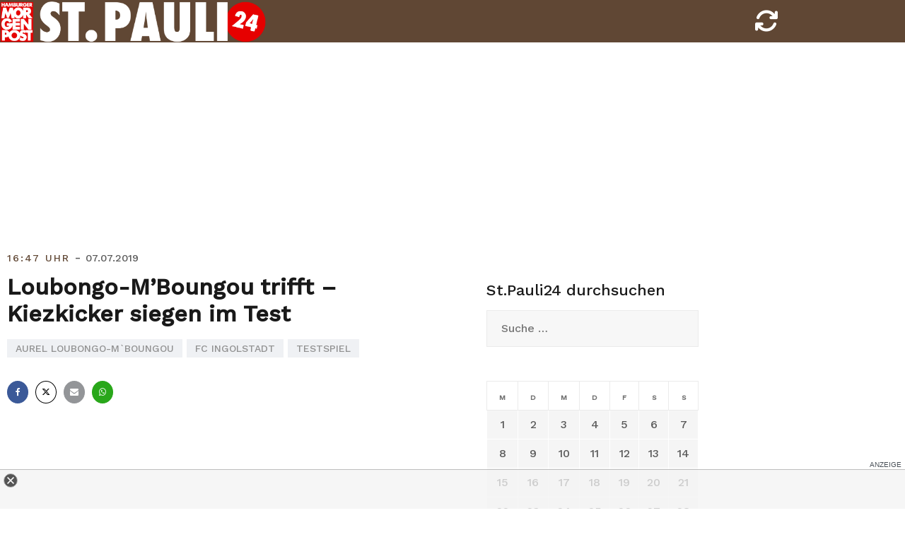

--- FILE ---
content_type: text/html; charset=UTF-8
request_url: https://stpauli24.mopo.de/2019/07/07/loubongo-mboungou-trifft-kiezkicker-siegen-im-test.html
body_size: 12807
content:
<!doctype html>
<html lang="de-DE">
<head>
<script type="text/javascript" src="https://cdn.opencmp.net/tcf-v2/cmp-stub-latest.js" id="open-cmp-stub" data-activation-key="63a46e3511f9335bc487be7f" data-domain="stpauli24.mopo.de"></script>


<script type="module" src="//cl-eu2.k5a.io/617ed1c0b7590372fd538792.module.js"></script>
<script nomodule src="//cl-eu2.k5a.io/617ed1c0b7590372fd538792.nomodule.js" defer></script>

<script type="text/plain" src="https://static.cleverpush.com/channel/loader/BFCJPNuM9iMbDhhD2.js" data-cmp-vendor="1139" data-cmp-script></script>




<!-- Copyright (c) 2000-2022 etracker GmbH. All rights reserved. -->
<!-- This material may not be reproduced, displayed, modified or distributed -->
<!-- without the express prior written permission of the copyright holder. -->
<!-- etracker tracklet 5.0 -->
<script type="text/javascript">
// var et_pagename = "";
// var et_areas = "";
// var et_tval = 0;
// var et_tsale = 0;
// var et_tonr = "";
// var et_basket = "";
var et_proxy_redirect = "//stats.mopo.de";
var et_seg1 = "5664";var et_seg2 = "Artikel";
</script>
<script id="_etLoader" type="text/javascript" charset="UTF-8" data-block-cookies="true"  data-secure-code="4EbOsx" src="//stats.mopo.de/code/e.js" async></script>
<!-- etracker tracklet 5.0 end -->

<!--
    ____               _      __           ___      __       __         _        __              _____________ _____    _____  ______    _
   / __ )___ _      __(_)____/ /_     ____/ (_)____/ /_     / /_  ___  (_)  ____/ /__  _____    /  __   __   /  __  \  / __  \/  __  \  / /
  / __  / _ \ | /| / / / ___/ __ \   / __  / / ___/ __ \   / __ \/ _ \/ /  / __  / _ \/ ___/   /  / /  / /  /  /  \  \/ (__) /  /  \  \/ /
 / /_/ /  __/ |/ |/ / / /  / /_/ /  / /_/ / / /__/ / / /  / /_/ /  __/ /  / /_/ /  __/ /      /  / /  / /  /\  \__/  /  ____/\  \__/  /_/
/_____/\___/|__/|__/_/_/  /_.___/   \__,_/_/\___/_/ /_/  /_.___/\___/_/   \__,_/\___/_/      /__/ /__/ /__/  \______/__/      \______(_)

Mehr unter https://www.mopo.de/jobs-bei-der-mopo

-->

    <script>
   const getCookieValue = (name) => (
     document.cookie.match('(^|;)\\s*' + name + '\\s*=\\s*([^;]+)')?.pop() || ''
  )
  </script>




<script type="text/plain" src="//widgets.outbrain.com/outbrain.js" data-cmp-vendor="164" data-cmp-script></script>

	<meta charset="UTF-8">
	<meta name="viewport" content="width=device-width, initial-scale=1, user-scalable=no, maximum-scale=1">
	<link rel="profile" href="http://gmpg.org/xfn/11">
    <link href="https://stpauli24.mopo.de/wp-content/themes/airi-stpauli24/font/fontawesome/css/all.css" rel="stylesheet">
	<meta property="fb:admins" content="196072707519" />
	<meta property="fb:app_id" content="405303502919952"/>
	<meta property="twitter:account_id" content="557760874"/>

<meta name="theme-color" content="#604734">
<meta name="msapplication-navbutton-color" content="#604734">
<meta name="apple-mobile-web-app-status-bar-style" content="#604734">

	<meta name='robots' content='index, follow, max-image-preview:large, max-snippet:-1, max-video-preview:-1' />

	<!-- This site is optimized with the Yoast SEO plugin v20.8 - https://yoast.com/wordpress/plugins/seo/ -->
	<title>Loubongo-M&#039;Boungou trifft - Kiezkicker siegen im Test</title>
	<link rel="canonical" href="https://stpauli24.mopo.de/2019/07/07/loubongo-mboungou-trifft-kiezkicker-siegen-im-test.html" />
	<meta property="og:locale" content="de_DE" />
	<meta property="og:type" content="article" />
	<meta property="og:title" content="Loubongo-M&#039;Boungou trifft - Kiezkicker siegen im Test" />
	<meta property="og:description" content="Deckel drauf und Abpfiff! Drei Minuten vor Ultimo machten die Boys in Brown alles klar. [&hellip;]" />
	<meta property="og:url" content="https://stpauli24.mopo.de/2019/07/07/loubongo-mboungou-trifft-kiezkicker-siegen-im-test.html" />
	<meta property="og:site_name" content="StPauli24" />
	<meta property="article:publisher" content="https://www.facebook.com/hamburgermorgenpost" />
	<meta property="article:published_time" content="2019-07-07T14:47:49+00:00" />
	<meta property="article:modified_time" content="2019-09-07T09:12:10+00:00" />
	<meta property="og:image" content="https://stpauli24.mopo.de/wp-content/uploads/2019/04/fcstpauli-millerntor-fahne-logo-fan-stadion.jpg" />
	<meta property="og:image:width" content="3547" />
	<meta property="og:image:height" content="2364" />
	<meta property="og:image:type" content="image/jpeg" />
	<meta name="author" content="Niklas Heiden" />
	<meta name="twitter:card" content="summary_large_image" />
	<meta name="twitter:creator" content="@mopo_sport" />
	<meta name="twitter:site" content="@mopo_sport" />
	<meta name="twitter:label1" content="Verfasst von" />
	<meta name="twitter:data1" content="Niklas Heiden" />
	<script type="application/ld+json" class="yoast-schema-graph">{"@context":"https://schema.org","@graph":[{"@type":["Article","BlogPosting"],"@id":"https://stpauli24.mopo.de/2019/07/07/loubongo-mboungou-trifft-kiezkicker-siegen-im-test.html#article","isPartOf":{"@id":"https://stpauli24.mopo.de/2019/07/07/loubongo-mboungou-trifft-kiezkicker-siegen-im-test.html"},"author":{"name":"Niklas Heiden","@id":"https://stpauli24.mopo.de/#/schema/person/3adc5ec3e26636f2096ee79915d8bfaa"},"headline":"Loubongo-M&#8217;Boungou trifft &#8211; Kiezkicker siegen im Test","datePublished":"2019-07-07T14:47:49+00:00","dateModified":"2019-09-07T09:12:10+00:00","mainEntityOfPage":{"@id":"https://stpauli24.mopo.de/2019/07/07/loubongo-mboungou-trifft-kiezkicker-siegen-im-test.html"},"wordCount":87,"publisher":{"@id":"https://stpauli24.mopo.de/#organization"},"keywords":["Aurel Loubongo-M`Boungou","FC Ingolstadt","Testspiel"],"articleSection":["stpauli24"],"inLanguage":"de-DE"},{"@type":"WebPage","@id":"https://stpauli24.mopo.de/2019/07/07/loubongo-mboungou-trifft-kiezkicker-siegen-im-test.html","url":"https://stpauli24.mopo.de/2019/07/07/loubongo-mboungou-trifft-kiezkicker-siegen-im-test.html","name":"Loubongo-M'Boungou trifft - Kiezkicker siegen im Test","isPartOf":{"@id":"https://stpauli24.mopo.de/#website"},"datePublished":"2019-07-07T14:47:49+00:00","dateModified":"2019-09-07T09:12:10+00:00","breadcrumb":{"@id":"https://stpauli24.mopo.de/2019/07/07/loubongo-mboungou-trifft-kiezkicker-siegen-im-test.html#breadcrumb"},"inLanguage":"de-DE","potentialAction":[{"@type":"ReadAction","target":["https://stpauli24.mopo.de/2019/07/07/loubongo-mboungou-trifft-kiezkicker-siegen-im-test.html"]}]},{"@type":"BreadcrumbList","@id":"https://stpauli24.mopo.de/2019/07/07/loubongo-mboungou-trifft-kiezkicker-siegen-im-test.html#breadcrumb","itemListElement":[{"@type":"ListItem","position":1,"name":"Startseite","item":"https://stpauli24.mopo.de/"},{"@type":"ListItem","position":2,"name":"Loubongo-M&#8217;Boungou trifft &#8211; Kiezkicker siegen im Test"}]},{"@type":"WebSite","@id":"https://stpauli24.mopo.de/#website","url":"https://stpauli24.mopo.de/","name":"StPauli24","description":"Der St.Pauli-Liveticker der MOPO","publisher":{"@id":"https://stpauli24.mopo.de/#organization"},"potentialAction":[{"@type":"SearchAction","target":{"@type":"EntryPoint","urlTemplate":"https://stpauli24.mopo.de/?s={search_term_string}"},"query-input":"required name=search_term_string"}],"inLanguage":"de-DE"},{"@type":"Organization","@id":"https://stpauli24.mopo.de/#organization","name":"Morgenpost Verlag GmbH","url":"https://stpauli24.mopo.de/","logo":{"@type":"ImageObject","inLanguage":"de-DE","@id":"https://stpauli24.mopo.de/#/schema/logo/image/","url":"https://stpauli24.mopo.de/wp-content/uploads/2019/03/325x80_StPauli24.png","contentUrl":"https://stpauli24.mopo.de/wp-content/uploads/2019/03/325x80_StPauli24.png","width":325,"height":80,"caption":"Morgenpost Verlag GmbH"},"image":{"@id":"https://stpauli24.mopo.de/#/schema/logo/image/"},"sameAs":["https://www.facebook.com/hamburgermorgenpost","https://twitter.com/mopo_sport","https://www.instagram.com/hamburgermorgenpost/","https://www.linkedin.com/company/morgenpost-verlag-gmbh"]},{"@type":"Person","@id":"https://stpauli24.mopo.de/#/schema/person/3adc5ec3e26636f2096ee79915d8bfaa","name":"Niklas Heiden"}]}</script>
	<!-- / Yoast SEO plugin. -->


<link rel="alternate" type="application/rss+xml" title="StPauli24 &raquo; Feed" href="https://stpauli24.mopo.de/feed" />
<link rel="alternate" type="application/rss+xml" title="StPauli24 &raquo; Kommentar-Feed" href="https://stpauli24.mopo.de/comments/feed" />
<link rel="alternate" type="application/rss+xml" title="StPauli24 &raquo; Loubongo-M&#8217;Boungou trifft &#8211; Kiezkicker siegen im Test Kommentar-Feed" href="https://stpauli24.mopo.de/2019/07/07/loubongo-mboungou-trifft-kiezkicker-siegen-im-test.html/feed" />
<link rel='stylesheet' id='airi-bootstrap-css' href='https://stpauli24.mopo.de/wp-content/themes/airi-stpauli24/css/bootstrap/bootstrap.min.css?ver=1' type='text/css' media='all' />
<link rel='stylesheet' id='wp-block-library-css' href='https://stpauli24.mopo.de/wp-includes/css/dist/block-library/style.min.css?ver=6.2.2' type='text/css' media='all' />
<link rel='stylesheet' id='classic-theme-styles-css' href='https://stpauli24.mopo.de/wp-includes/css/classic-themes.min.css?ver=6.2.2' type='text/css' media='all' />
<style id='global-styles-inline-css' type='text/css'>
body{--wp--preset--color--black: #000000;--wp--preset--color--cyan-bluish-gray: #abb8c3;--wp--preset--color--white: #ffffff;--wp--preset--color--pale-pink: #f78da7;--wp--preset--color--vivid-red: #cf2e2e;--wp--preset--color--luminous-vivid-orange: #ff6900;--wp--preset--color--luminous-vivid-amber: #fcb900;--wp--preset--color--light-green-cyan: #7bdcb5;--wp--preset--color--vivid-green-cyan: #00d084;--wp--preset--color--pale-cyan-blue: #8ed1fc;--wp--preset--color--vivid-cyan-blue: #0693e3;--wp--preset--color--vivid-purple: #9b51e0;--wp--preset--gradient--vivid-cyan-blue-to-vivid-purple: linear-gradient(135deg,rgba(6,147,227,1) 0%,rgb(155,81,224) 100%);--wp--preset--gradient--light-green-cyan-to-vivid-green-cyan: linear-gradient(135deg,rgb(122,220,180) 0%,rgb(0,208,130) 100%);--wp--preset--gradient--luminous-vivid-amber-to-luminous-vivid-orange: linear-gradient(135deg,rgba(252,185,0,1) 0%,rgba(255,105,0,1) 100%);--wp--preset--gradient--luminous-vivid-orange-to-vivid-red: linear-gradient(135deg,rgba(255,105,0,1) 0%,rgb(207,46,46) 100%);--wp--preset--gradient--very-light-gray-to-cyan-bluish-gray: linear-gradient(135deg,rgb(238,238,238) 0%,rgb(169,184,195) 100%);--wp--preset--gradient--cool-to-warm-spectrum: linear-gradient(135deg,rgb(74,234,220) 0%,rgb(151,120,209) 20%,rgb(207,42,186) 40%,rgb(238,44,130) 60%,rgb(251,105,98) 80%,rgb(254,248,76) 100%);--wp--preset--gradient--blush-light-purple: linear-gradient(135deg,rgb(255,206,236) 0%,rgb(152,150,240) 100%);--wp--preset--gradient--blush-bordeaux: linear-gradient(135deg,rgb(254,205,165) 0%,rgb(254,45,45) 50%,rgb(107,0,62) 100%);--wp--preset--gradient--luminous-dusk: linear-gradient(135deg,rgb(255,203,112) 0%,rgb(199,81,192) 50%,rgb(65,88,208) 100%);--wp--preset--gradient--pale-ocean: linear-gradient(135deg,rgb(255,245,203) 0%,rgb(182,227,212) 50%,rgb(51,167,181) 100%);--wp--preset--gradient--electric-grass: linear-gradient(135deg,rgb(202,248,128) 0%,rgb(113,206,126) 100%);--wp--preset--gradient--midnight: linear-gradient(135deg,rgb(2,3,129) 0%,rgb(40,116,252) 100%);--wp--preset--duotone--dark-grayscale: url('#wp-duotone-dark-grayscale');--wp--preset--duotone--grayscale: url('#wp-duotone-grayscale');--wp--preset--duotone--purple-yellow: url('#wp-duotone-purple-yellow');--wp--preset--duotone--blue-red: url('#wp-duotone-blue-red');--wp--preset--duotone--midnight: url('#wp-duotone-midnight');--wp--preset--duotone--magenta-yellow: url('#wp-duotone-magenta-yellow');--wp--preset--duotone--purple-green: url('#wp-duotone-purple-green');--wp--preset--duotone--blue-orange: url('#wp-duotone-blue-orange');--wp--preset--font-size--small: 13px;--wp--preset--font-size--medium: 20px;--wp--preset--font-size--large: 36px;--wp--preset--font-size--x-large: 42px;--wp--preset--spacing--20: 0.44rem;--wp--preset--spacing--30: 0.67rem;--wp--preset--spacing--40: 1rem;--wp--preset--spacing--50: 1.5rem;--wp--preset--spacing--60: 2.25rem;--wp--preset--spacing--70: 3.38rem;--wp--preset--spacing--80: 5.06rem;--wp--preset--shadow--natural: 6px 6px 9px rgba(0, 0, 0, 0.2);--wp--preset--shadow--deep: 12px 12px 50px rgba(0, 0, 0, 0.4);--wp--preset--shadow--sharp: 6px 6px 0px rgba(0, 0, 0, 0.2);--wp--preset--shadow--outlined: 6px 6px 0px -3px rgba(255, 255, 255, 1), 6px 6px rgba(0, 0, 0, 1);--wp--preset--shadow--crisp: 6px 6px 0px rgba(0, 0, 0, 1);}:where(.is-layout-flex){gap: 0.5em;}body .is-layout-flow > .alignleft{float: left;margin-inline-start: 0;margin-inline-end: 2em;}body .is-layout-flow > .alignright{float: right;margin-inline-start: 2em;margin-inline-end: 0;}body .is-layout-flow > .aligncenter{margin-left: auto !important;margin-right: auto !important;}body .is-layout-constrained > .alignleft{float: left;margin-inline-start: 0;margin-inline-end: 2em;}body .is-layout-constrained > .alignright{float: right;margin-inline-start: 2em;margin-inline-end: 0;}body .is-layout-constrained > .aligncenter{margin-left: auto !important;margin-right: auto !important;}body .is-layout-constrained > :where(:not(.alignleft):not(.alignright):not(.alignfull)){max-width: var(--wp--style--global--content-size);margin-left: auto !important;margin-right: auto !important;}body .is-layout-constrained > .alignwide{max-width: var(--wp--style--global--wide-size);}body .is-layout-flex{display: flex;}body .is-layout-flex{flex-wrap: wrap;align-items: center;}body .is-layout-flex > *{margin: 0;}:where(.wp-block-columns.is-layout-flex){gap: 2em;}.has-black-color{color: var(--wp--preset--color--black) !important;}.has-cyan-bluish-gray-color{color: var(--wp--preset--color--cyan-bluish-gray) !important;}.has-white-color{color: var(--wp--preset--color--white) !important;}.has-pale-pink-color{color: var(--wp--preset--color--pale-pink) !important;}.has-vivid-red-color{color: var(--wp--preset--color--vivid-red) !important;}.has-luminous-vivid-orange-color{color: var(--wp--preset--color--luminous-vivid-orange) !important;}.has-luminous-vivid-amber-color{color: var(--wp--preset--color--luminous-vivid-amber) !important;}.has-light-green-cyan-color{color: var(--wp--preset--color--light-green-cyan) !important;}.has-vivid-green-cyan-color{color: var(--wp--preset--color--vivid-green-cyan) !important;}.has-pale-cyan-blue-color{color: var(--wp--preset--color--pale-cyan-blue) !important;}.has-vivid-cyan-blue-color{color: var(--wp--preset--color--vivid-cyan-blue) !important;}.has-vivid-purple-color{color: var(--wp--preset--color--vivid-purple) !important;}.has-black-background-color{background-color: var(--wp--preset--color--black) !important;}.has-cyan-bluish-gray-background-color{background-color: var(--wp--preset--color--cyan-bluish-gray) !important;}.has-white-background-color{background-color: var(--wp--preset--color--white) !important;}.has-pale-pink-background-color{background-color: var(--wp--preset--color--pale-pink) !important;}.has-vivid-red-background-color{background-color: var(--wp--preset--color--vivid-red) !important;}.has-luminous-vivid-orange-background-color{background-color: var(--wp--preset--color--luminous-vivid-orange) !important;}.has-luminous-vivid-amber-background-color{background-color: var(--wp--preset--color--luminous-vivid-amber) !important;}.has-light-green-cyan-background-color{background-color: var(--wp--preset--color--light-green-cyan) !important;}.has-vivid-green-cyan-background-color{background-color: var(--wp--preset--color--vivid-green-cyan) !important;}.has-pale-cyan-blue-background-color{background-color: var(--wp--preset--color--pale-cyan-blue) !important;}.has-vivid-cyan-blue-background-color{background-color: var(--wp--preset--color--vivid-cyan-blue) !important;}.has-vivid-purple-background-color{background-color: var(--wp--preset--color--vivid-purple) !important;}.has-black-border-color{border-color: var(--wp--preset--color--black) !important;}.has-cyan-bluish-gray-border-color{border-color: var(--wp--preset--color--cyan-bluish-gray) !important;}.has-white-border-color{border-color: var(--wp--preset--color--white) !important;}.has-pale-pink-border-color{border-color: var(--wp--preset--color--pale-pink) !important;}.has-vivid-red-border-color{border-color: var(--wp--preset--color--vivid-red) !important;}.has-luminous-vivid-orange-border-color{border-color: var(--wp--preset--color--luminous-vivid-orange) !important;}.has-luminous-vivid-amber-border-color{border-color: var(--wp--preset--color--luminous-vivid-amber) !important;}.has-light-green-cyan-border-color{border-color: var(--wp--preset--color--light-green-cyan) !important;}.has-vivid-green-cyan-border-color{border-color: var(--wp--preset--color--vivid-green-cyan) !important;}.has-pale-cyan-blue-border-color{border-color: var(--wp--preset--color--pale-cyan-blue) !important;}.has-vivid-cyan-blue-border-color{border-color: var(--wp--preset--color--vivid-cyan-blue) !important;}.has-vivid-purple-border-color{border-color: var(--wp--preset--color--vivid-purple) !important;}.has-vivid-cyan-blue-to-vivid-purple-gradient-background{background: var(--wp--preset--gradient--vivid-cyan-blue-to-vivid-purple) !important;}.has-light-green-cyan-to-vivid-green-cyan-gradient-background{background: var(--wp--preset--gradient--light-green-cyan-to-vivid-green-cyan) !important;}.has-luminous-vivid-amber-to-luminous-vivid-orange-gradient-background{background: var(--wp--preset--gradient--luminous-vivid-amber-to-luminous-vivid-orange) !important;}.has-luminous-vivid-orange-to-vivid-red-gradient-background{background: var(--wp--preset--gradient--luminous-vivid-orange-to-vivid-red) !important;}.has-very-light-gray-to-cyan-bluish-gray-gradient-background{background: var(--wp--preset--gradient--very-light-gray-to-cyan-bluish-gray) !important;}.has-cool-to-warm-spectrum-gradient-background{background: var(--wp--preset--gradient--cool-to-warm-spectrum) !important;}.has-blush-light-purple-gradient-background{background: var(--wp--preset--gradient--blush-light-purple) !important;}.has-blush-bordeaux-gradient-background{background: var(--wp--preset--gradient--blush-bordeaux) !important;}.has-luminous-dusk-gradient-background{background: var(--wp--preset--gradient--luminous-dusk) !important;}.has-pale-ocean-gradient-background{background: var(--wp--preset--gradient--pale-ocean) !important;}.has-electric-grass-gradient-background{background: var(--wp--preset--gradient--electric-grass) !important;}.has-midnight-gradient-background{background: var(--wp--preset--gradient--midnight) !important;}.has-small-font-size{font-size: var(--wp--preset--font-size--small) !important;}.has-medium-font-size{font-size: var(--wp--preset--font-size--medium) !important;}.has-large-font-size{font-size: var(--wp--preset--font-size--large) !important;}.has-x-large-font-size{font-size: var(--wp--preset--font-size--x-large) !important;}
.wp-block-navigation a:where(:not(.wp-element-button)){color: inherit;}
:where(.wp-block-columns.is-layout-flex){gap: 2em;}
.wp-block-pullquote{font-size: 1.5em;line-height: 1.6;}
</style>
<link rel='stylesheet' id='airi-style-css' href='https://stpauli24.mopo.de/wp-content/themes/airi-stpauli24/style.css?ver=6.2.2' type='text/css' media='all' />
<link rel='stylesheet' id='airi-font-awesome-css' href='https://stpauli24.mopo.de/wp-content/themes/airi-stpauli24/css/font-awesome/css/font-awesome.min.css?ver=6.2.2' type='text/css' media='all' />
<script type='text/javascript' src='https://stpauli24.mopo.de/wp-includes/js/jquery/jquery.min.js?ver=3.6.4' id='jquery-core-js'></script>
<script type='text/javascript' src='https://stpauli24.mopo.de/wp-includes/js/jquery/jquery-migrate.min.js?ver=3.4.0' id='jquery-migrate-js'></script>
<link rel="https://api.w.org/" href="https://stpauli24.mopo.de/wp-json/" /><link rel="alternate" type="application/json" href="https://stpauli24.mopo.de/wp-json/wp/v2/posts/5664" /><link rel="EditURI" type="application/rsd+xml" title="RSD" href="https://stpauli24.mopo.de/xmlrpc.php?rsd" />
<link rel="wlwmanifest" type="application/wlwmanifest+xml" href="https://stpauli24.mopo.de/wp-includes/wlwmanifest.xml" />
<meta name="generator" content="WordPress 6.2.2" />
<link rel='shortlink' href='https://stpauli24.mopo.de/?p=5664' />
<link rel="alternate" type="application/json+oembed" href="https://stpauli24.mopo.de/wp-json/oembed/1.0/embed?url=https%3A%2F%2Fstpauli24.mopo.de%2F2019%2F07%2F07%2Floubongo-mboungou-trifft-kiezkicker-siegen-im-test.html" />
<link rel="alternate" type="text/xml+oembed" href="https://stpauli24.mopo.de/wp-json/oembed/1.0/embed?url=https%3A%2F%2Fstpauli24.mopo.de%2F2019%2F07%2F07%2Floubongo-mboungou-trifft-kiezkicker-siegen-im-test.html&#038;format=xml" />
<link rel="pingback" href="https://stpauli24.mopo.de/xmlrpc.php">

<script async="" src="https://cdn.confiant-integrations.net/dYP6rDZ5mPeUPEK34WIp4RYZbzg/gpt_and_prebid/config.js"></script>


<!-- STPAULI 24 - Google Ad Manager globale Targetings -->
<script>

// Übergabe an Google Ad Manager
   var adHandler = adHandler || {cmd: []};
adHandler.cmd.push(function () {
adHandler.service.setTargeting('iab_category', ['IAB1-2', 'IAB 12-3', 'IAB17', 'IAB17-44', '483', '533']);

adHandler.service.request();
   });
</script>

<script async src="https://cpg-cdn.com/PUSH/MOPO/st.pauli24_article.js"></script>
<script async='async' src="https://functions.adnami.io/api/macro/adsm.macro.mopo.de.js"></script> 


	<script type="text/javascript">
	__tcfapi("addEventListener", 2, function (tcData, success) {
	    if (success == false) {
	        //console.error("addEventListener throws error");
	    } else {
	        console.log("Event listener: ", success, tcData);
	        // Signale fuer Nicht-IAB Vendoren anfragen
	        __tcfapi("getCustomData", 2, function (customData, success) {
	            if (success == false) {
	                console.error("\tgetCustomData error");
	            } else {
	                //console.log("\tgetCustomData:", customData);
	                // Check if Custom Vendor 1675 has consent:
	                if (customData.vendor.consents["1675"] === true) {
										//console.log("tracking: enabled");
											_etracker.enableCookies('stpauli24.mopo.de');
	                } else {
										//console.log("tracking: disabled");
											_etracker.disableCookies('stpauli24.mopo.de');
	                }
	            }
	        });
	    }
	});
	</script>



<style id="kirki-inline-styles">h1,h2,h3,h4,h5,h6,.site-title{font-family:Work Sans;font-weight:500;}body{font-family:Work Sans;font-weight:400;font-size:18px;}.site-title{font-size:36px;}.site-description{font-size:16px;}.main-navigation li{font-size:16px;}.main-navigation ul ul li{font-size:13px;}.blog-loop .entry-title{font-size:28px;}.single-post .entry-title{font-size:32px;color:#191919;}.widget-area .widget-title{font-size:24px;}.widget-area .widget{font-size:16px;}.sidebar-column .widget-title{font-size:20px;}.sidebar-column .widget{font-size:16px;}.site-info{font-size:13px;}.woocommerce div.product .woocommerce-tabs ul.tabs li.active a,.product div.entry-summary p.price, .product div.entry-summary span.price,.athemes-blog:not(.airi_athemes_blog_skin) .posted-on a,.athemes-blog:not(.airi_athemes_blog_skin) .byline a:hover,.testimonials-section.style1:before,.single-post .read-more-link .gt,.blog-loop .read-more-link .gt,.single-post .posted-on a,.blog-loop .posted-on a,.entry-title a:hover,.airi_recent_entries .post-date,.menuStyle3 .top-bar .contact-item .fa,.menuStyle4 .contact-area .contact-block .contact-icon,.widget_categories li:hover::before,.widget_categories li:hover a{color:#604734;}.product .single_add_to_cart_button.button.alt,.menuStyle4 .contact-area .contact-block .contact-icon,button,.button,input[type="button"],input[type="reset"],input[type="submit"]{border-color:#604734;}.woocommerce-checkout button.button.alt,.woocommerce-checkout button.button.alt:hover,.woocommerce-cart .cart-collaterals .cart_totals .button:hover,.woocommerce-cart .cart-collaterals .cart_totals .button,.product .single_add_to_cart_button.button.alt:hover,.product .single_add_to_cart_button.button.alt,.woocommerce ul.products li.product .button,.menuStyle2 .main-navigation a:hover:after, .menuStyle2 .main-navigation .current-menu-item:after,.menuMOPO .main-navigation a:hover:after, .menuMOPO .main-navigation .current-menu-item:after, .comments-area .comment-reply-link:hover,.menuStyle4 .main-navigation .header-cta:before,.menuStyle4 .main-navigation .header-cta,button,.button,input[type="button"],input[type="reset"],input[type="submit"],.menuStyle3 .main-navigation a:hover:after,.menuStyle3 .main-navigation .current-menu-item:after{background-color:#604734;}.menuMOPO .site-title a{color:#191919;}.menuMOPO .sticky-wrapper.is-sticky .site-title a{color:#191919;}.menuMOPO .site-description{color:#707070;}.menuMOPO .sticky-wrapper.is-sticky .site-description{color:#707070;}.menuMOPO .main-navigation a{color:#191919;}.menuMOPO .sticky-wrapper.is-sticky .main-navigation a{color:#191919;}.menuMOPO .site-header{background-color:#fff;}.menuMOPO .is-sticky .site-header{background-color:#ffffff;}#site-navigation ul ul li a{color:#1c1c1c;}#site-navigation ul ul li{background-color:#f7f7f7;}.menuStyle1 .mobile-menu-toggle_lines, .menuStyle1 .mobile-menu-toggle_lines:before, .menuStyle1 .mobile-menu-toggle_lines:after,.menuStyle1 .mobile-menu-toggle_lines,.mobile-menu-toggle_lines:before, .mobile-menu-toggle_lines:after,.mobile-menu-toggle_lines,.menuStyle3 .mobile-menu-toggle_lines,.menuStyle3 .mobile-menu-toggle_lines:before, .menuStyle3 .mobile-menu-toggle_lines:after{background:#ffffff;}.entry-title a{color:#191919;}.single-post .post-cat, .blog-loop .post-cat{background-color:#eff1f4;}.single-post .entry-meta, .blog-loop .entry-meta{color:#bfbfbf;}.single-post .entry-meta .byline a, .blog-loop .entry-meta .byline a{color:#595959;}.single-post .entry-content, .blog-loop .entry-content{color:#595959;}.widget .widget-title{color:#191919;}.widget{color:#707070;}.widget a{color:#595959;}/* vietnamese */
@font-face {
  font-family: 'Work Sans';
  font-style: normal;
  font-weight: 400;
  font-display: swap;
  src: url(https://stpauli24.mopo.de/wp-content/fonts/work-sans/font) format('woff');
  unicode-range: U+0102-0103, U+0110-0111, U+0128-0129, U+0168-0169, U+01A0-01A1, U+01AF-01B0, U+0300-0301, U+0303-0304, U+0308-0309, U+0323, U+0329, U+1EA0-1EF9, U+20AB;
}
/* latin-ext */
@font-face {
  font-family: 'Work Sans';
  font-style: normal;
  font-weight: 400;
  font-display: swap;
  src: url(https://stpauli24.mopo.de/wp-content/fonts/work-sans/font) format('woff');
  unicode-range: U+0100-02BA, U+02BD-02C5, U+02C7-02CC, U+02CE-02D7, U+02DD-02FF, U+0304, U+0308, U+0329, U+1D00-1DBF, U+1E00-1E9F, U+1EF2-1EFF, U+2020, U+20A0-20AB, U+20AD-20C0, U+2113, U+2C60-2C7F, U+A720-A7FF;
}
/* latin */
@font-face {
  font-family: 'Work Sans';
  font-style: normal;
  font-weight: 400;
  font-display: swap;
  src: url(https://stpauli24.mopo.de/wp-content/fonts/work-sans/font) format('woff');
  unicode-range: U+0000-00FF, U+0131, U+0152-0153, U+02BB-02BC, U+02C6, U+02DA, U+02DC, U+0304, U+0308, U+0329, U+2000-206F, U+20AC, U+2122, U+2191, U+2193, U+2212, U+2215, U+FEFF, U+FFFD;
}
/* vietnamese */
@font-face {
  font-family: 'Work Sans';
  font-style: normal;
  font-weight: 500;
  font-display: swap;
  src: url(https://stpauli24.mopo.de/wp-content/fonts/work-sans/font) format('woff');
  unicode-range: U+0102-0103, U+0110-0111, U+0128-0129, U+0168-0169, U+01A0-01A1, U+01AF-01B0, U+0300-0301, U+0303-0304, U+0308-0309, U+0323, U+0329, U+1EA0-1EF9, U+20AB;
}
/* latin-ext */
@font-face {
  font-family: 'Work Sans';
  font-style: normal;
  font-weight: 500;
  font-display: swap;
  src: url(https://stpauli24.mopo.de/wp-content/fonts/work-sans/font) format('woff');
  unicode-range: U+0100-02BA, U+02BD-02C5, U+02C7-02CC, U+02CE-02D7, U+02DD-02FF, U+0304, U+0308, U+0329, U+1D00-1DBF, U+1E00-1E9F, U+1EF2-1EFF, U+2020, U+20A0-20AB, U+20AD-20C0, U+2113, U+2C60-2C7F, U+A720-A7FF;
}
/* latin */
@font-face {
  font-family: 'Work Sans';
  font-style: normal;
  font-weight: 500;
  font-display: swap;
  src: url(https://stpauli24.mopo.de/wp-content/fonts/work-sans/font) format('woff');
  unicode-range: U+0000-00FF, U+0131, U+0152-0153, U+02BB-02BC, U+02C6, U+02DA, U+02DC, U+0304, U+0308, U+0329, U+2000-206F, U+20AC, U+2122, U+2191, U+2193, U+2212, U+2215, U+FEFF, U+FFFD;
}/* vietnamese */
@font-face {
  font-family: 'Work Sans';
  font-style: normal;
  font-weight: 400;
  font-display: swap;
  src: url(https://stpauli24.mopo.de/wp-content/fonts/work-sans/font) format('woff');
  unicode-range: U+0102-0103, U+0110-0111, U+0128-0129, U+0168-0169, U+01A0-01A1, U+01AF-01B0, U+0300-0301, U+0303-0304, U+0308-0309, U+0323, U+0329, U+1EA0-1EF9, U+20AB;
}
/* latin-ext */
@font-face {
  font-family: 'Work Sans';
  font-style: normal;
  font-weight: 400;
  font-display: swap;
  src: url(https://stpauli24.mopo.de/wp-content/fonts/work-sans/font) format('woff');
  unicode-range: U+0100-02BA, U+02BD-02C5, U+02C7-02CC, U+02CE-02D7, U+02DD-02FF, U+0304, U+0308, U+0329, U+1D00-1DBF, U+1E00-1E9F, U+1EF2-1EFF, U+2020, U+20A0-20AB, U+20AD-20C0, U+2113, U+2C60-2C7F, U+A720-A7FF;
}
/* latin */
@font-face {
  font-family: 'Work Sans';
  font-style: normal;
  font-weight: 400;
  font-display: swap;
  src: url(https://stpauli24.mopo.de/wp-content/fonts/work-sans/font) format('woff');
  unicode-range: U+0000-00FF, U+0131, U+0152-0153, U+02BB-02BC, U+02C6, U+02DA, U+02DC, U+0304, U+0308, U+0329, U+2000-206F, U+20AC, U+2122, U+2191, U+2193, U+2212, U+2215, U+FEFF, U+FFFD;
}
/* vietnamese */
@font-face {
  font-family: 'Work Sans';
  font-style: normal;
  font-weight: 500;
  font-display: swap;
  src: url(https://stpauli24.mopo.de/wp-content/fonts/work-sans/font) format('woff');
  unicode-range: U+0102-0103, U+0110-0111, U+0128-0129, U+0168-0169, U+01A0-01A1, U+01AF-01B0, U+0300-0301, U+0303-0304, U+0308-0309, U+0323, U+0329, U+1EA0-1EF9, U+20AB;
}
/* latin-ext */
@font-face {
  font-family: 'Work Sans';
  font-style: normal;
  font-weight: 500;
  font-display: swap;
  src: url(https://stpauli24.mopo.de/wp-content/fonts/work-sans/font) format('woff');
  unicode-range: U+0100-02BA, U+02BD-02C5, U+02C7-02CC, U+02CE-02D7, U+02DD-02FF, U+0304, U+0308, U+0329, U+1D00-1DBF, U+1E00-1E9F, U+1EF2-1EFF, U+2020, U+20A0-20AB, U+20AD-20C0, U+2113, U+2C60-2C7F, U+A720-A7FF;
}
/* latin */
@font-face {
  font-family: 'Work Sans';
  font-style: normal;
  font-weight: 500;
  font-display: swap;
  src: url(https://stpauli24.mopo.de/wp-content/fonts/work-sans/font) format('woff');
  unicode-range: U+0000-00FF, U+0131, U+0152-0153, U+02BB-02BC, U+02C6, U+02DA, U+02DC, U+0304, U+0308, U+0329, U+2000-206F, U+20AC, U+2122, U+2191, U+2193, U+2212, U+2215, U+FEFF, U+FFFD;
}/* vietnamese */
@font-face {
  font-family: 'Work Sans';
  font-style: normal;
  font-weight: 400;
  font-display: swap;
  src: url(https://stpauli24.mopo.de/wp-content/fonts/work-sans/font) format('woff');
  unicode-range: U+0102-0103, U+0110-0111, U+0128-0129, U+0168-0169, U+01A0-01A1, U+01AF-01B0, U+0300-0301, U+0303-0304, U+0308-0309, U+0323, U+0329, U+1EA0-1EF9, U+20AB;
}
/* latin-ext */
@font-face {
  font-family: 'Work Sans';
  font-style: normal;
  font-weight: 400;
  font-display: swap;
  src: url(https://stpauli24.mopo.de/wp-content/fonts/work-sans/font) format('woff');
  unicode-range: U+0100-02BA, U+02BD-02C5, U+02C7-02CC, U+02CE-02D7, U+02DD-02FF, U+0304, U+0308, U+0329, U+1D00-1DBF, U+1E00-1E9F, U+1EF2-1EFF, U+2020, U+20A0-20AB, U+20AD-20C0, U+2113, U+2C60-2C7F, U+A720-A7FF;
}
/* latin */
@font-face {
  font-family: 'Work Sans';
  font-style: normal;
  font-weight: 400;
  font-display: swap;
  src: url(https://stpauli24.mopo.de/wp-content/fonts/work-sans/font) format('woff');
  unicode-range: U+0000-00FF, U+0131, U+0152-0153, U+02BB-02BC, U+02C6, U+02DA, U+02DC, U+0304, U+0308, U+0329, U+2000-206F, U+20AC, U+2122, U+2191, U+2193, U+2212, U+2215, U+FEFF, U+FFFD;
}
/* vietnamese */
@font-face {
  font-family: 'Work Sans';
  font-style: normal;
  font-weight: 500;
  font-display: swap;
  src: url(https://stpauli24.mopo.de/wp-content/fonts/work-sans/font) format('woff');
  unicode-range: U+0102-0103, U+0110-0111, U+0128-0129, U+0168-0169, U+01A0-01A1, U+01AF-01B0, U+0300-0301, U+0303-0304, U+0308-0309, U+0323, U+0329, U+1EA0-1EF9, U+20AB;
}
/* latin-ext */
@font-face {
  font-family: 'Work Sans';
  font-style: normal;
  font-weight: 500;
  font-display: swap;
  src: url(https://stpauli24.mopo.de/wp-content/fonts/work-sans/font) format('woff');
  unicode-range: U+0100-02BA, U+02BD-02C5, U+02C7-02CC, U+02CE-02D7, U+02DD-02FF, U+0304, U+0308, U+0329, U+1D00-1DBF, U+1E00-1E9F, U+1EF2-1EFF, U+2020, U+20A0-20AB, U+20AD-20C0, U+2113, U+2C60-2C7F, U+A720-A7FF;
}
/* latin */
@font-face {
  font-family: 'Work Sans';
  font-style: normal;
  font-weight: 500;
  font-display: swap;
  src: url(https://stpauli24.mopo.de/wp-content/fonts/work-sans/font) format('woff');
  unicode-range: U+0000-00FF, U+0131, U+0152-0153, U+02BB-02BC, U+02C6, U+02DA, U+02DC, U+0304, U+0308, U+0329, U+2000-206F, U+20AC, U+2122, U+2191, U+2193, U+2212, U+2215, U+FEFF, U+FFFD;
}</style>
	<script>
	  console.log('%c BEWIRB DICH BEI DER MOPO! ', 'background: #e30613; color: #fff');
	  console.log("Mehr unter https://www.mopo.de/jobs-bei-der-mopo");
	</script>

  <link rel='preload' href='//data-209f9bb45a.mopo.de/iomm/latest/manager/base/es6/bundle.js' as='script' id='IOMmBundle'>
   <link rel='preload' href='//data-209f9bb45a.mopo.de/iomm/latest/bootstrap/loader.js' as='script'>
<script type='text/javascript' src="//data-209f9bb45a.mopo.de/iomm/latest/bootstrap/loader.js" data-cmp-ab="2"></script>

</head>

<body class="post-template-default single single-post postid-5664 single-format-standard wp-custom-logo menuMOPO menuNotContained sticky-header">


<script>
  IOMm('configure', { st: 'mopo', dn: 'data-209f9bb45a.mopo.de', mh:5 });
  IOMm('pageview', { cp: 'mopo_fussball_stpauli_stpauli24' });
  IOMm('3p', 'qds');
</script>

  <div id="page" class="site">
	<a class="skip-link screen-reader-text" href="#content">Skip to content</a>

		
<!-- <header id="masthead" class="site-header fixed-top"> -->
<header id="masthead" class="site-header">

	<div class="container-fluid pr-0" >
				<div class="row mr-0">

		  <div class="row col-10 m-0 pr-0 d-flex justify-content-between">
			<!-- Branding -->
            <div class="site-branding">
			  				<!--<a href="https://stpauli24.mopo.de"><img src="https://stpauli24.mopo.de/wp-content/themes/airi-stpauli24/images/stpauli24_weiss-mitMOPOlogo.png"></a>-->
				<a href="https://stpauli24.mopo.de"><img src="https://stpauli24.mopo.de/wp-content/themes/airi-stpauli24/images/MOPOstpauli24.png" style="margin-top: 2px"></a>
			</div>
            <div class="float-right row">
              <div class="reload" style="margin-right: -100px;">
                <a href="javascript: window.location.href=window.location.href;" id="reloadclick" title="Seite neu laden">
                  <i class="fas fa-sync"></i></a>
              </div>
            </div>
          </div>



		</div> <!-- row -->
	</div>
	<div class="header-search-form">
		<form role="search" method="get" class="search-form" action="https://stpauli24.mopo.de/">
				<label>
					<span class="screen-reader-text">Suche nach:</span>
					<input type="search" class="search-field" placeholder="Suche &hellip;" value="" name="s" />
				</label>
				<input type="submit" class="search-submit" value="Suche" />
			</form>	</div>

</header><!-- #masthead -->

	<div id="content" class="site-content">


	
<div class="container">
<!-- traffective-ad-Billboard -->
<!-- push-ads-d-top -->
<div class="push-ads-frame w100 flex-center mt20 mb20 h250" data-map-dc="desktop">
   <div id="push-ads-d-top" class="push-ads fit-ch t60-sticky flex-column ad-label">

   </div>
</div>

<div class="row" style="position: relative;">
<!-- push-ads-d-off-content-left-1 -->
<div class="push-ads-frame outer left-ad" data-map-dc="desktop">
   <div class="push-ads-frame inner">
       <div id="push-ads-d-off-content-left-1" class="push-ads flex-column t60-sticky ad-label">

       </div>
   </div>
</div>

<!-- push-ads-d-off-content-right-1 -->
<div class="push-ads-frame outer right-ad" data-map-dc="desktop">
   <div class="push-ads-frame inner">
       <div id="push-ads-d-off-content-right-1" class="push-ads flex-column t60-sticky ad-label">

       </div>
   </div>
</div>



<!-- white hg -->
<div id="content-div" class="row">

<!--	<div id="primary" class="content-area layout-default col-lg-8"> -->
	<div id="primary" class="content-area layout-default">
		<main id="main" class="site-main">

		
<article id="post-5664" class="post-5664 post type-post status-publish format-standard hentry category-stpauli24 tag-aurel-loubongo-mboungou tag-fc-ingolstadt tag-testspiel">

				
	<header class="entry-header">
		<span class="posted-on"><a href="https://stpauli24.mopo.de/2019/07/07/loubongo-mboungou-trifft-kiezkicker-siegen-im-test.html" rel="bookmark" title="Loubongo-M&#8217;Boungou trifft &#8211; Kiezkicker siegen im Test"><time class="entry-date published" datetime="2019-07-07T16:47:49+02:00">16:47 Uhr</time><time class="updated" datetime="2019-09-07T11:12:10+02:00">7. September 2019</time></a> - <small>07.07.2019</small></span><h1 class="entry-title">Loubongo-M&#8217;Boungou trifft &#8211; Kiezkicker siegen im Test</h1>		<div class="entry-meta">
			<span class="cat-links"> <a href="https://stpauli24.mopo.de/tag/aurel-loubongo-mboungou" rel="tag">Aurel Loubongo-M`Boungou</a><a href="https://stpauli24.mopo.de/tag/fc-ingolstadt" rel="tag">FC Ingolstadt</a><a href="https://stpauli24.mopo.de/tag/testspiel" rel="tag">Testspiel</a></span><span class="byline" style="display: none;"> by <span class="author vcard"><a class="url fn n" href="https://stpauli24.mopo.de/author/nheiden">Niklas Heiden</a></span></span>

		</div><!-- .entry-meta -->
		
	</header><!-- .entry-header -->

	<div class="entry-content">
			<div class="mainsocial menu-social-container">		<ul id="menu-social" class="menu social-media-list clearfix">			<li id="menu-item-105312" class="menu-item menu-item-type-custom menu-item-object-custom menu-item-105312"><a target="_blank" title="Bei Facebook teilen: Loubongo-M&#8217;Boungou trifft &#8211; Kiezkicker siegen im Test" href="https://facebook.com/share.php?u=https%3A%2F%2Fstpauli24.mopo.de%2F2019%2F07%2F07%2Floubongo-mboungou-trifft-kiezkicker-siegen-im-test.html%3Fdcmid%3Dsm_fb&t=Loubongo-M%26%238217%3BBoungou+trifft+%26%238211%3B+Kiezkicker+siegen+im+Test">				<span class="screen-reader-text">Facebook</span></a></li>			<li id="menu-item-105313" class="menu-item menu-item-type-custom menu-item-object-custom menu-item-105313"><a  title="Bei X teilen: Loubongo-M&#8217;Boungou trifft &#8211; Kiezkicker siegen im Test"href="https://x.com/share?url=https%3A%2F%2Fstpauli24.mopo.de%2F2019%2F07%2F07%2Floubongo-mboungou-trifft-kiezkicker-siegen-im-test.html%3Fdcmid%3Dsm_tw&text=Loubongo-M%26%238217%3BBoungou+trifft+%26%238211%3B+Kiezkicker+siegen+im+Test%20(via%20@mopo)">				<span class="screen-reader-text">X</span></a></li>			<li id="menu-item-105314" class="menu-item menu-item-type-custom menu-item-object-custom menu-item-105314"><a title="Per E-Mail teilen: Loubongo-M&#8217;Boungou trifft &#8211; Kiezkicker siegen im Test" href="mailto:?subject=Loubongo-M%26%238217%3BBoungou%20trifft%20%26%238211%3B%20Kiezkicker%20siegen%20im%20Test&body=https%3A%2F%2Fstpauli24.mopo.de%2F2019%2F07%2F07%2Floubongo-mboungou-trifft-kiezkicker-siegen-im-test.html%3Fdcmid%3Dsm_em">					<span class="screen-reader-text">E-Mail</span></a></li>			<li id="menu-item-105315" class="menu-item menu-item-type-custom menu-item-object-custom menu-item-105315"><a title="Per Whatsapp teilen: Loubongo-M&#8217;Boungou trifft &#8211; Kiezkicker siegen im Test" href="https://api.whatsapp.com/send?text=Loubongo-M%26%238217%3BBoungou+trifft+%26%238211%3B+Kiezkicker+siegen+im+Test https%3A%2F%2Fstpauli24.mopo.de%2F2019%2F07%2F07%2Floubongo-mboungou-trifft-kiezkicker-siegen-im-test.html%3Fdcmid%3Dsm_wa">					<span class="screen-reader-text">Whatsapp</span></a></li>		</ul>	</div>	</div>

				
	<div class="entry-content">
		
<!-- push-ads-d-in-content-1 -->
<div class="push-ads-frame w100 flex-center mt20 mb20 h280" data-map-dc="desktop">
   <div id="push-ads-d-in-content-1" class="push-ads fit-ch t60-sticky flex-column ad-label"></div>
</div>
<!-- push-ads-m-in-content-1 -->
<div class="push-ads-frame flex-center mt20 mb20 h600 w100" data-map-dc="mobile">
   <div id="push-ads-m-in-content-1" class="push-ads fit-ch flex-column t50-sticky ad-label"></div>
</div>



		<script>console.log('4 Sätze');</script>Deckel drauf und Abpfiff! Drei Minuten vor Ultimo machten die Boys in Brown alles klar. Aurel Loubongo-M'Boungou fing einen schlechten Pass ab, machte sich alleine auf die Reise und schob das Ledern anschließend in die lange Ecke. 


 <div style="text-align: center;"><div style="color: #999; font-size: 0.7rem; font-weight: 500;  ">- Anzeige -</div>
               <!-- LOKL Buy Button -->
               <div id='collection-component'></div>
               <script type="text/javascript">
                   /*<![CDATA[*/
                   (function () {
                       var scriptURL = 'https://sdks.shopifycdn.com/buy-button/latest/buy-button-storefront.min.js';
                       if (window.ShopifyBuy) {
                           if (window.ShopifyBuy.UI) {
                               ShopifyBuyInit();
                           } else {
                               loadScript();
                           }
                       } else {
                           loadScript();
                       }
                       function loadScript() {
                           var script = document.createElement('script');
                           script.async = true;
                           script.src = scriptURL;
                           (document.getElementsByTagName('head')[0] || document.getElementsByTagName('body')[0]).appendChild(script);
                           script.onload = ShopifyBuyInit;
                       }
                       function ShopifyBuyInit() {
                           var client = ShopifyBuy.buildClient({
                               domain: 'lokl-hamburg.myshopify.com',
                               storefrontAccessToken: 'ae9a4e1afbe018f9b47c06e7a5041210',
                           });
                           ShopifyBuy.UI.onReady(client).then(function (ui) {
                               ui.createComponent('collection', {
                                   id: '630057959751',
                                   node: document.getElementById('collection-component'),
                                   moneyFormat: '%E2%82%AC%7B%7Bamount_with_comma_separator%7D%7D',
                                   options: {
                                       "product": {
                                           "styles": {
                                               "product": {
                                                   "@media (min-width: 601px)": {
                                                       "max-width": "calc(25% - 20px)",
                                                       "margin-left": "20px",
                                                       "margin-bottom": "50px",
                                                       "width": "calc(25% - 20px)"
                                                   },
                                                   "img": {
                                                       "height": "calc(100% - 15px)",
                                                       "position": "absolute",
                                                       "left": "0",
                                                       "right": "0",
                                                       "top": "0"
                                                   },
                                                   "imgWrapper": {
                                                       "padding-top": "calc(75% + 15px)",
                                                       "position": "relative",
                                                       "height": "0"
                                                   }
                                               },
                                               "button": {
                                                   "font-size": "18px",
                                                   "padding-top": "17px",
                                                   "padding-bottom": "17px"
                                               },
                                               "quantityInput": {
                                                   "font-size": "18px",
                                                   "padding-top": "17px",
                                                   "padding-bottom": "17px"
                                               }
                                           },
                                           "buttonDestination": "modal",
                                           "contents": {
                                               "options": false
                                           },
                                           "text": {
                                               "button": "Details"
                                           }
                                       },
                                       "productSet": {
                                           "styles": {
                                               "products": {
                                                   "@media (min-width: 601px)": {
                                                       "margin-left": "-20px"
                                                   }
                                               }
                                           }
                                       },
                                       "modalProduct": {
                                           "contents": {
                                               "img": false,
                                               "imgWithCarousel": true,
                                               "button": false,
                                               "buttonWithQuantity": true
                                           },
                                           "styles": {
                                               "product": {
                                                   "@media (min-width: 601px)": {
                                                       "max-width": "100%",
                                                       "margin-left": "0px",
                                                       "margin-bottom": "0px"
                                                   }
                                               },
                                               "button": {
                                                   "font-size": "18px",
                                                   "padding-top": "17px",
                                                   "padding-bottom": "17px"
                                               },
                                               "quantityInput": {
                                                   "font-size": "18px",
                                                   "padding-top": "17px",
                                                   "padding-bottom": "17px"
                                               }
                                           },
                                           "text": {
                                               "button": "Zum Warenkorb hinzufügen"
                                           }
                                       },
                                       "option": {},
                                       "cart": {
                                           "styles": {
                                               "button": {
                                                   "font-size": "18px",
                                                   "padding-top": "17px",
                                                   "padding-bottom": "17px"
                                               }
                                           },
                                           "text": {
                                               "title": "Warenkorb",
                                               "total": "Zwischensumme",
                                               "empty": "Ihr Warenkorb ist leer.",
                                               "notice": "Versand und Rabattcodes werden in der Kasse ermittelt.",
                                               "button": "Zur Kasse",
                                               "noteDescription": "Bestellanmerkungen für Anbieter"
                                           },
                                           "contents": {
                                               "note": true
                                           }
                                       },
                                       "toggle": {
                                           "styles": {
                                               "count": {
                                                   "font-size": "18px"
                                               }
                                           }
                                       }
                                   },
                               });
                           });
                       }
                   })();
                   /*]]>*/
               </script>
           <!-- END LOKL Buy Button -->
           <br><a href="https://lokl.hamburg/" target="_blank"><small>LOKL - Produkte aus Hamburg</small></a><br>
           </div>


 Kurz darauf war dann auch Schluss, der Referee pfiff das Spiel ab. Insgesamt ein ordentlicher Test der Kiezkicker, der im ersten Abschnitt deutlich unter dem Regenschauer litt. Nach dem Seitenwechsel waren die Hamburger dann spritziger und siegten am Ende verdient mit 3:0.

&nbsp;
<div style="margin-bottom: 20px;"></div>

<div class="OUTBRAIN" data-src="https://stpauli24.mopo.de/2019/07/07/loubongo-mboungou-trifft-kiezkicker-siegen-im-test.html" data-widget-id="AR_1"></div>







	</div><!-- .entry-content -->


	<footer class="entry-footer">
		<a href="https://stpauli24.mopo.de/"><button class="nav-backhome mt-4">Zurück zur stpauli24-Homepage</button></a>

		<div id="disqus_thread"></div>
		<script type="text/plain" data-cmp-vendor="833" data-cmp-script>

		    var disqus_config = function () {
		    this.page.url = "https://stpauli24.mopo.de/2019/07/07/loubongo-mboungou-trifft-kiezkicker-siegen-im-test.html";  // Replace PAGE_URL with your page's canonical URL variable
		    this.page.identifier = "stpauli24_5664"; // Replace PAGE_IDENTIFIER with your page's unique identifier variable
		    };

		    (function() { // DON'T EDIT BELOW THIS LINE
		    var d = document, s = d.createElement('script');
		    s.src = 'https://mopode.disqus.com/embed.js';
		    s.setAttribute('data-timestamp', +new Date());
		    (d.head || d.body).appendChild(s);
		    })();
		</script>
		<noscript>Please enable JavaScript to view the <a href="https://disqus.com/?ref_noscript">comments powered by Disqus.</a></noscript>

	</footer><!-- .entry-footer -->
</article><!-- #post-5664 -->

	<nav class="navigation post-navigation" aria-label="Beiträge">
		<h2 class="screen-reader-text">Beitrags-Navigation</h2>
		<div class="nav-links"><div class="nav-previous"><a href="https://stpauli24.mopo.de/2019/07/07/ingolstadt-schwaechelt-diamantakos-hammer-unter-den-querbalken.html" rel="prev">Ingolstadt schwächelt: Diamantakos-Hammer unter den Querbalken</a></div><div class="nav-next"><a href="https://stpauli24.mopo.de/2019/07/07/das-war-die-kroenung-das-sagt-jos-luhukay-zum-testspiel-sieg.html" rel="next">&#8222;Das war die Krönung&#8220;: Das sagt Jos Luhukay zum Testspiel-Sieg</a></div></div>
	</nav>
		</main><!-- #main -->
	</div><!-- #primary -->


<!-- <aside id="secondary" class="widget-area col-lg-4"> -->
<aside id="secondary" class="widget-area">
	<section id="search-3" class="widget widget_search"><h4 class="widget-title">St.Pauli24 durchsuchen</h4><form role="search" method="get" class="search-form" action="https://stpauli24.mopo.de/">
				<label>
					<span class="screen-reader-text">Suche nach:</span>
					<input type="search" class="search-field" placeholder="Suche &hellip;" value="" name="s" />
				</label>
				<input type="submit" class="search-submit" value="Suche" />
			</form></section><section id="block-2" class="widget widget_block"><div id="traffective-ad-HalfpageAd" style="display: none;" class="HalfpageAd"></div></section><section id="calendar-2" class="widget widget_calendar"><div id="calendar_wrap" class="calendar_wrap"><table id="wp-calendar" class="wp-calendar-table">
	<caption>Juli 2019</caption>
	<thead>
	<tr>
		<th scope="col" title="Montag">M</th>
		<th scope="col" title="Dienstag">D</th>
		<th scope="col" title="Mittwoch">M</th>
		<th scope="col" title="Donnerstag">D</th>
		<th scope="col" title="Freitag">F</th>
		<th scope="col" title="Samstag">S</th>
		<th scope="col" title="Sonntag">S</th>
	</tr>
	</thead>
	<tbody>
	<tr><td><a href="https://stpauli24.mopo.de/2019/07/01" aria-label="Beiträge veröffentlicht am 1. July 2019">1</a></td><td><a href="https://stpauli24.mopo.de/2019/07/02" aria-label="Beiträge veröffentlicht am 2. July 2019">2</a></td><td><a href="https://stpauli24.mopo.de/2019/07/03" aria-label="Beiträge veröffentlicht am 3. July 2019">3</a></td><td><a href="https://stpauli24.mopo.de/2019/07/04" aria-label="Beiträge veröffentlicht am 4. July 2019">4</a></td><td><a href="https://stpauli24.mopo.de/2019/07/05" aria-label="Beiträge veröffentlicht am 5. July 2019">5</a></td><td><a href="https://stpauli24.mopo.de/2019/07/06" aria-label="Beiträge veröffentlicht am 6. July 2019">6</a></td><td><a href="https://stpauli24.mopo.de/2019/07/07" aria-label="Beiträge veröffentlicht am 7. July 2019">7</a></td>
	</tr>
	<tr>
		<td><a href="https://stpauli24.mopo.de/2019/07/08" aria-label="Beiträge veröffentlicht am 8. July 2019">8</a></td><td><a href="https://stpauli24.mopo.de/2019/07/09" aria-label="Beiträge veröffentlicht am 9. July 2019">9</a></td><td><a href="https://stpauli24.mopo.de/2019/07/10" aria-label="Beiträge veröffentlicht am 10. July 2019">10</a></td><td><a href="https://stpauli24.mopo.de/2019/07/11" aria-label="Beiträge veröffentlicht am 11. July 2019">11</a></td><td><a href="https://stpauli24.mopo.de/2019/07/12" aria-label="Beiträge veröffentlicht am 12. July 2019">12</a></td><td><a href="https://stpauli24.mopo.de/2019/07/13" aria-label="Beiträge veröffentlicht am 13. July 2019">13</a></td><td><a href="https://stpauli24.mopo.de/2019/07/14" aria-label="Beiträge veröffentlicht am 14. July 2019">14</a></td>
	</tr>
	<tr>
		<td><a href="https://stpauli24.mopo.de/2019/07/15" aria-label="Beiträge veröffentlicht am 15. July 2019">15</a></td><td><a href="https://stpauli24.mopo.de/2019/07/16" aria-label="Beiträge veröffentlicht am 16. July 2019">16</a></td><td><a href="https://stpauli24.mopo.de/2019/07/17" aria-label="Beiträge veröffentlicht am 17. July 2019">17</a></td><td><a href="https://stpauli24.mopo.de/2019/07/18" aria-label="Beiträge veröffentlicht am 18. July 2019">18</a></td><td><a href="https://stpauli24.mopo.de/2019/07/19" aria-label="Beiträge veröffentlicht am 19. July 2019">19</a></td><td><a href="https://stpauli24.mopo.de/2019/07/20" aria-label="Beiträge veröffentlicht am 20. July 2019">20</a></td><td><a href="https://stpauli24.mopo.de/2019/07/21" aria-label="Beiträge veröffentlicht am 21. July 2019">21</a></td>
	</tr>
	<tr>
		<td><a href="https://stpauli24.mopo.de/2019/07/22" aria-label="Beiträge veröffentlicht am 22. July 2019">22</a></td><td><a href="https://stpauli24.mopo.de/2019/07/23" aria-label="Beiträge veröffentlicht am 23. July 2019">23</a></td><td><a href="https://stpauli24.mopo.de/2019/07/24" aria-label="Beiträge veröffentlicht am 24. July 2019">24</a></td><td><a href="https://stpauli24.mopo.de/2019/07/25" aria-label="Beiträge veröffentlicht am 25. July 2019">25</a></td><td><a href="https://stpauli24.mopo.de/2019/07/26" aria-label="Beiträge veröffentlicht am 26. July 2019">26</a></td><td><a href="https://stpauli24.mopo.de/2019/07/27" aria-label="Beiträge veröffentlicht am 27. July 2019">27</a></td><td><a href="https://stpauli24.mopo.de/2019/07/28" aria-label="Beiträge veröffentlicht am 28. July 2019">28</a></td>
	</tr>
	<tr>
		<td><a href="https://stpauli24.mopo.de/2019/07/29" aria-label="Beiträge veröffentlicht am 29. July 2019">29</a></td><td><a href="https://stpauli24.mopo.de/2019/07/30" aria-label="Beiträge veröffentlicht am 30. July 2019">30</a></td><td><a href="https://stpauli24.mopo.de/2019/07/31" aria-label="Beiträge veröffentlicht am 31. July 2019">31</a></td>
		<td class="pad" colspan="4">&nbsp;</td>
	</tr>
	</tbody>
	</table><nav aria-label="Vorherige und nächste Monate" class="wp-calendar-nav">
		<span class="wp-calendar-nav-prev"><a href="https://stpauli24.mopo.de/2019/06">&laquo; Jun</a></span>
		<span class="pad">&nbsp;</span>
		<span class="wp-calendar-nav-next"><a href="https://stpauli24.mopo.de/2019/08">Aug &raquo;</a></span>
	</nav></div></section><section id="block-4" class="widget widget_block widget_text">
<p><a href="https://stpauli24.mopo.de/push-nachrichten" data-type="page" data-id="88016">Push-Nachrichten bei STPAULI24 verwalten</a></p>
</section><section id="block-3" class="widget widget_block"><p></p>
</section></aside><!-- #secondary -->

</div> <!-- #content-div -->
	</div><!-- #content -->

	</div></div>
	
	
	
	<div id="sidebar-footer" class="footer-widgets" role="complementary">
		<div class="container">
			<div class="row">
							<div class="sidebar-column col-md-12">
					<section id="nav_menu-2" class="widget widget_nav_menu"><div class="menu-pageinfo-container"><ul id="menu-pageinfo" class="menu"><li id="menu-item-4101" class="menu-item menu-item-type-custom menu-item-object-custom menu-item-4101"><a href="https://www.mopo.de/impressum?cmp-silent=1">Impressum</a></li>
<li id="menu-item-102933" class="menu-item menu-item-type-post_type menu-item-object-page menu-item-privacy-policy menu-item-102933"><a rel="privacy-policy" href="https://stpauli24.mopo.de/datenschutz">Datenschutz</a></li>
<li id="menu-item-103110" class="menu-item menu-item-type-custom menu-item-object-custom menu-item-103110"><a href="#">Cookie-Einstellungen</a></li>
</ul></div></section>				</div>
				
				
								
			</div>	
		</div>	
	</div>
	<!--
    <footer id="colophon" class="site-footer">
		<div class="container-fluid">
			<div class="row">
					
	<div class="site-info col-md-12">
		
					<a href="https://wordpress.org/">Proudly powered by WordPress</a>
			<span class="sep"> | </span>
			Theme: <a href="https://athemes.com/theme/airi">Airi</a> by aThemes.			</div><!-- .site-info -->
	
				</div>
		</div>
	</footer> <!-- #colophon -->

</div><!-- #page -->

<script type='text/javascript' src='https://stpauli24.mopo.de/wp-content/themes/airi-stpauli24/js/vendor/skip-link-focus-fix.js?ver=20151215' id='airi-skip-link-focus-fix-js'></script>
<script type='text/javascript' src='https://stpauli24.mopo.de/wp-content/themes/airi-stpauli24/js/vendor/scripts.js?ver=20180223' id='airi-scripts-js'></script>
<script type='text/javascript' src='https://stpauli24.mopo.de/wp-content/themes/airi-stpauli24/js/custom/custom.min.js?ver=20181017' id='airi-main-js'></script>






<!-- push-ads-m-interstitial -->
<div data-map-dc="mobile">
   <div id="push-ads-m-interstitial" class="">

   </div>
</div>

<!-- push-ads-d-sticky-footer -->
<div data="push-d-sticky-footer-ad" class="ad-sticky-footer" data-map-dc="desktop">
   <span data="push-label" class="ad-sticky-footer__label">Anzeige</span>
   <button data="push-button" class="ad-sticky-footer__button" onclick="closeStickyFooterAd()()">
     <svg xmlns="http://www.w3.org/2000/svg" viewBox="0 0 12 12" role="img" preserveAspectRatio="xMinYMin">
       <path d="M12 1.4 10.6 0 6 4.6 1.4 0 0 1.4 4.6 6 0 10.6 1.4 12 6 7.4l4.6 4.6 1.4-1.4L7.4 6z"></path>
     </svg>
   </button>
   <div id="push-ads-d-sticky-footer">

   </div>
 </div>
<!-- push-ads-m-sticky-footer -->
<div data="push-m-sticky-footer-ad" class="ad-sticky-footer" data-map-dc="mobile">
   <span data="push-label" class="ad-sticky-footer__label">Anzeige</span>
   <button data="push-button" class="ad-sticky-footer__button" onclick="closeStickyFooterAd()()">
     <svg xmlns="http://www.w3.org/2000/svg" viewBox="0 0 12 12" role="img" preserveAspectRatio="xMinYMin">
       <path d="M12 1.4 10.6 0 6 4.6 1.4 0 0 1.4 4.6 6 0 10.6 1.4 12 6 7.4l4.6 4.6 1.4-1.4L7.4 6z"></path>
     </svg>
   </button>
   <div id="push-ads-m-sticky-footer">

   </div>
 </div>
<!-- push-ads-sticky-footer script -->
<script>
// Erstellt die closeStickyFooterAd Funktion und definiert diese im globalen Kontext, die eine aufrufbare Funktion zurückgibt
window.closeStickyFooterAd = function () {
    return function () {
        const selectors = [
            '[data="push-d-sticky-footer-ad"]',
            '[data="push-m-sticky-footer-ad"]'
        ];

        selectors.forEach(selector => {
            const stickyFooterAd = top.document.querySelector(selector);
            if (stickyFooterAd !== null) {
                // Animation
                stickyFooterAd.style.transform = 'translateY(100px)';
                stickyFooterAd.style.opacity = '0';
                // Entfernen nach 500ms
                setTimeout(() => {
                    stickyFooterAd.remove();
                }, 500);
            }
        });
    };
};

  
// Gemeinsames Intersection Observer: Ziel-Element, welches ausgeblendet werden soll
   var stickyFooterPushD = top.document.querySelector('[data="push-d-sticky-footer-ad"]');
   var stickyFooterPushM = top.document.querySelector('[data="push-m-sticky-footer-ad"]');

    // Funktion zur Erstellung eines Intersection Observers
   function createObserver(targetSelector) {
       var targetElement = top.document.querySelector(targetSelector);
  
       if (targetElement && (stickyFooterPushD || stickyFooterPushM)) {
           var observer = new IntersectionObserver((entries) => {
               // Suche das erste intersecting Element
               var intersectingEntry = entries.find(entry => entry.isIntersecting);
          
               if (intersectingEntry) {
                   if (stickyFooterPushD) stickyFooterPushD.style.display = 'none';
                   if (stickyFooterPushM) stickyFooterPushM.style.display = 'none';
               } else {
                   if (stickyFooterPushD) stickyFooterPushD.style.removeProperty('display');
                   if (stickyFooterPushM) stickyFooterPushM.style.removeProperty('display');
               }
           });
           observer.observe(targetElement);
       }
   }
   // Beobachte Footer und Outbrain, falls vorhanden - ggf. um weitere Elemente erweiterbar
   // hsv24 und stpauli24
    createObserver('#sidebar-footer');
</script>





<script async type='text/javascript'>
var tcstring = "";
  __tcfapi('getTCData',2, function (x,s){
    if("tcString" in x)
    {
      tcstring = x.tcString;
    }
  });
cookieidvalue=getCookieValue("session_id");
</script>

<script async type='text/plain' src='https://wt.rqtrk.eu/6d0b9ef3-05f7-48da-984c-9ddee272b2df-trk.js' data-cmp-script data-cmp-vendor="4"></script>
<script type="text/plain" data-cmp-vendor="4" data-cmp-script>
window.roq=window.roq||function(){(roq.q=roq.q||[]).push(arguments)};
roq('send', { src: 'www', type: 100, uid: ' + cookieidvalue + ', sid: 3, gdpr: 1, gdpr_pd: 0, gdpr_consent: ' + tcstring + '
 });
</script>



<script>
document.addEventListener("DOMContentLoaded", function () {
  // Delegierter Klick-Handler auf das gesamte Menü
  document.querySelectorAll('a[href="#"]').forEach(function (link) {
    if (link.textContent.trim() === "Cookie-Einstellungen") {
      link.addEventListener("click", function (e) {
        e.preventDefault();
        if (typeof window.__tcfapi === "function") {
          window.__tcfapi('showUi', 2, function () {});
        } else {
          console.warn("TCF API nicht verfügbar");
        }
      });
    }
  });
});
</script>


</body>
</html>
